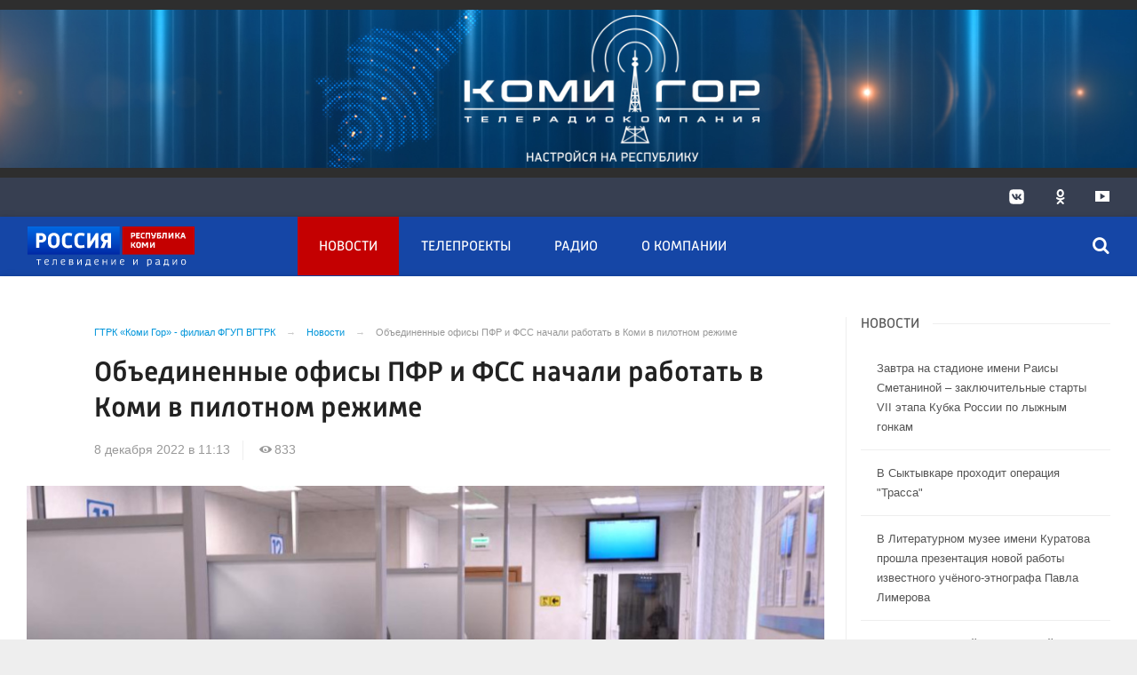

--- FILE ---
content_type: text/html; charset=UTF-8
request_url: https://komigor.com/news/2022/12/08/obuedinennye-ofisy-pfr-i-fss-nachali-rabotat-v-komi-v-pilotnom-rezhime/
body_size: 26072
content:

<!DOCTYPE html>
<html class="no-js" lang="ru-RU" dir="ltr">
    <head>
        <meta charset="UTF-8">
        <meta http-equiv="X-UA-Compatible" content="IE=edge">
        <meta name="viewport" content="width=device-width, initial-scale=1.0">
		<meta http-equiv="x-dns-prefetch-control" content="on">
		<meta name="robots" content="index, follow, max-image-preview:large">
		<meta name="google-site-verification" content="TOIxgXVf3etF5sSEdFS-2ZaLT34apBixULjC_lB24Vk" />
		<meta name="wmail-verification" content="e5b1b1d030f8bb1b9bf2440cbbc2bc57" />
		<title>Объединенные офисы ПФР и ФСС начали работать в Коми в пилотном режиме – ГТРК «Коми Гор»</title>
		<link rel="dns-prefetch" href="https://youtube.com/">
		<link rel="dns-prefetch" href="https://vk.com/">
		<link rel="dns-prefetch" href="https://ok.ru/">
		<link rel="dns-prefetch" href="https://graph.facebook.com/">
		<link rel="dns-prefetch" href="https://connect.ok.ru/">
		<link rel="preconnect" href="https://youtube.com/" crossorigin>
		<link rel="preconnect" href="https://vk.com/" crossorigin>
		<link rel="preconnect" href="https://graph.facebook.com/" crossorigin>
		<link rel="preconnect" href="https://connect.ok.ru/" crossorigin>
		<link href="/js/priority-nav.min.js" rel="preload" as="script">
		<link rel="preload" href="/fonts/Russia-Medium.woff" as="font" type="font/woff" crossorigin="anonymous">
		<link rel="preload" href="/fonts/Russia.woff" as="font" type="font/woff" crossorigin="anonymous">
		<link rel="preload" href="/fonts/Merriweather.woff2" as="font" type="font/woff" crossorigin="anonymous">
		<link rel="preload" href="/fonts/Merriweather-Italic.woff2" as="font" type="font/woff" crossorigin="anonymous">
		<link rel="preload" href="/fonts/Russia-Light.woff" as="font" type="font/woff" crossorigin="anonymous">
		<link rel="preload" href="/fonts/icos.woff2?18417597" as="font" type="font/woff" crossorigin="anonymous">
		
		<link rel="alternate" type="application/rss+xml" title="RSS" href="/rss/" />
		
		
		<link rel="icon" type="image/png" href="/favicon-16x16.png">
        <link rel="apple-touch-icon" sizes="180x180" href="/apple-touch-icon.png">
        <link rel="icon" type="image/png" sizes="32x32" href="/favicon-32x32.png">
        <link rel="icon" type="image/png" sizes="16x16" href="/favicon-16x16.png">
        <link rel="mask-icon" href="/safari-pinned-tab.svg" color="#5bbad5">
        <meta name="msapplication-TileColor" content="#ffffff">
        <meta name="msapplication-TileImage" content="/mstile-144x144.png">
        <meta name="theme-color" content="#1546a6">
		<link rel="manifest" href="/site.webmanifest?1769321780">
		
		<style>
		.vjs-container-intrinsic-ratio {position: relative;padding-bottom: 56.25%;height: 0}
		.fluidvids {
			width: 100%;
			max-width: 100%;
			position: relative;
		}
		.fluidvids-item {
			position: absolute;
			top: 0px;
			left: 0px;
			width: 100%;
			height: 100%;
		}
		.banner-top-fix {
			display: flex;
			align-items: center;
		}
		@media (max-width:39.9375em){
			.banner-top-fix{min-height: 70px;}
		}
		@media screen and (min-width:40em) and (max-width:63.9375em){
			.banner-top-fix{min-height: 90px;}
		}
		@media screen and (min-width:64em) and (max-width:74.9375em){
			.banner-top-fix{min-height: 140px;}
		}
		@media screen and (min-width:75em){
			.banner-top-fix{min-height: 200px;}
		}
		</style>
		
        <meta name="csrf-param" content="_csrf-frontend">
<meta name="csrf-token" content="tIG7Cgz6vXDMqivo6dXtX5TB95hNUT7DZPL6hBhUpE73uYlNRJTyAo6HGNuBsLxu_Yfa03gHDLo0gJTGNSH8OQ==">
		
		<meta property="fb:pages" content="" />
        
        <meta name="description" content="1 января 2023 года&amp;nbsp; пройдет объединение Пенсионного фонда РФ и Фонда социального страхования РФ в Социальный фонд России (СФР). Услуги обоих фондов будут оказываться в единых клиентских офисах в режиме &amp;laquo;одного окна&amp;raquo;. В Республике Коми единые офисы создаются на базе клиентских служб отделения ПФР.

Как сообщили в пресс-службе Пенсионного фонда...">
<meta name="keywords" content="">
<meta name="fb:app_id" content="449768065469871">
<meta name="mediator" content="13015">
<meta name="mediator_published_time" content="2022-12-08T11:13:40+03:00">
<meta property="og:title" content="Объединенные офисы ПФР и ФСС начали работать в Коми в пилотном режиме">
<meta property="og:site_name" content="ГТРК «Коми Гор»">
<meta property="og:url" content="https://komigor.com/news/2022/12/08/obuedinennye-ofisy-pfr-i-fss-nachali-rabotat-v-komi-v-pilotnom-rezhime/">
<meta property="og:type" content="website">
<meta property="og:locale" content="ru_RU">
<meta property="og:description" content="1 января 2023 года&amp;nbsp; пройдет объединение Пенсионного фонда РФ и Фонда социального страхования РФ в Социальный фонд России (СФР). Услуги обоих фондов будут оказываться в единых клиентских офисах в режиме &amp;laquo;одного окна&amp;raquo;. В Республике Коми единые офисы создаются на базе клиентских служб отделения ПФР.

Как сообщили в пресс-службе Пенсионного фонда...">
<meta property="og:image" content="https://komigor.com/i/e0/e04303a7d02cf30793fa4e236c65e663.jpg">
<meta property="og:image:width" content="624">
<meta property="og:image:height" content="350">
<meta property="article:published_time" content="2022-12-08T11:13:40+03:00">
<meta property="twitter:card" content="summary">
<meta property="twitter:title" content="Объединенные офисы ПФР и ФСС начали работать в Коми в пилотном режиме">
<meta property="twitter:description" content="1 января 2023 года&amp;nbsp; пройдет объединение Пенсионного фонда РФ и Фонда социального страхования РФ в Социальный фонд России (СФР). Услуги обоих фондов будут оказываться в единых клиентских офисах в режиме &amp;laquo;одного окна&amp;raquo;. В Республике Коми единые офисы создаются на базе клиентских служб отделения ПФР.

Как сообщили в пресс-службе Пенсионного фонда...">
<meta property="twitter:url" content="https://komigor.com/news/2022/12/08/obuedinennye-ofisy-pfr-i-fss-nachali-rabotat-v-komi-v-pilotnom-rezhime/">
<meta property="twitter:image" content="https://komigor.com/i/e0/e04303a7d02cf30793fa4e236c65e663.jpg">
<link href="https://komigor.com/news/2022/12/08/obuedinennye-ofisy-pfr-i-fss-nachali-rabotat-v-komi-v-pilotnom-rezhime/" rel="canonical">
<link href="https://komigor.com/amp/2022/12/08/obuedinennye-ofisy-pfr-i-fss-nachali-rabotat-v-komi-v-pilotnom-rezhime/" rel="amphtml">
<link href="/_compiled/346d166fb17e5b87d1ab034157b736a9.css?t=1209057" rel="stylesheet">
<script src="/_compiled/91445fe3a17f6d7477351b1d6531c980_1.js?v=1623996190" async></script>		<script type="application/ld+json">
{
    "@context": "https://schema.org",
    "@type": "NewsArticle",
    "mainEntityOfPage": {
        "@type": "WebPage",
        "@id": "https://komigor.com/news/2022/12/08/obuedinennye-ofisy-pfr-i-fss-nachali-rabotat-v-komi-v-pilotnom-rezhime/"
    },
    "headline": "Объединенные офисы ПФР и ФСС начали работать в Коми в пилотном режиме",
    "datePublished": "2022-12-08T11:13:40+03:00",
    "dateModified": "2022-12-08T11:13:40+03:00",
    "publisher": {
        "@type": "Organization",
        "name": "ГТРК «Коми Гор» - филиал ФГУП ВГТРК",
        "logo": {
            "@type": "ImageObject",
            "url": "https://komigor.com/img/logo-hor-new-2.png",
            "width": 535,
            "height": 60
        }
    },
    "author": {
        "@type": "Organization",
        "name": "ГТРК «Коми Гор» - филиал ФГУП ВГТРК"
    },
    "description": ""
}
</script>
        <!--[if IE 7]>
            <link rel="stylesheet" href="/css/icos-ie7.css">
        <![endif]-->
		
		
	<!-- Yandex.RTB -->
	<script>window.yaContextCb=window.yaContextCb||[]</script>
	<script src="https://yandex.ru/ads/system/context.js" async></script>


    </head>
    <body class="adv-off" >
        		
				
                <!-- wrapper START -->
        <div class="wrapper" data-sticky-container>
            <!-- container START -->
            <div class="container">
			
								
                				
                <!-- adv-top-row START -->
                <div class="row basic-row adv__top-row text-center">
                    <div class="adv__fullwidth">
                        <div class="adv__fullwidth-content text-center banner-top-fix">
                            
<div class="adv mx-auto col-md-12">
		
		<div id="banner-10" class="bnrvg banner-common">
			<img class="" src="https://komigor.com/media/banners/2026/01/zOptmfIpLPj1Bs6nLWgOJIm_zw-u73CD.jpg" alt="">					</div>
	</div>                        </div>
                    </div>
                </div>
                <!-- adv-top-row END -->
				
				
                <!-- header START -->
                <header>					
                    <!-- bar-specials START -->
                    <div class="row basic-row bar-weather-date bg-blue-4 shadow" id="sp-projects">
						<div class="large-6 medium-8 large-offset-3 small-12 columns no-mar-left hide-for-small-only" id="sp-projects">
								<div class="show-for-large">
									<div class="b-weather float-left"></div>
									<div class="b-currency float-left margin-right-2"></div>
								</div>
														</div>
						<!-- special projects END -->
                        <!-- social icons START -->
                        <div class="large-3 medium-4 columns hide-for-small-only padding-right-0">
                            <ul class="menu menu-social float-right margin-right-0">
                                <li class="relative nav-item sl-vk">
                                    <a class="nav-link external" href="https://vk.com/vesti11"><i class="ico-vk"></i></a>
                                </li>
                                <li class="relative nav-item sl-ok">
                                    <a class="nav-link external" href="https://www.ok.ru/komigor11"><i class="ico-odnoklassniki-1"></i></a>
                                </li>
																<li class="relative nav-item sl-yt">
                                    <a class="nav-link external" href="https://www.youtube.com/channel/UC8k2Vjjdm1eT2vGczkkCfbw"><i class="ico-youtube-1"></i></a>
                                </li>
                                <li class="relative nav-item sl-rss social-hide">
                                    <a class="nav-link external" href="/rss/"><i class="ico-rss-1"></i></a>
                                </li>
                                                           </ul>
                        </div>
                        <!-- social icons END -->
                    </div>
                    <!-- bar-specials END -->
                    <!-- logo and main menu START -->
                    <div class="row basic-row nav-row bg-blue-3 shadow set-d">
						<div class="row"  data-sticky-container>
						<div class="st-header" data-sticky data-sticky-on="small" data-check-every="0" data-options="marginTop:0;" data-top-anchor="set-menu">
							<!-- menu START -->
							<div class="columns large-7 medium-7 small-1 large-push-3 medium-push-4 small-push-12 margin-v2-left margin-right-0 padding-left-0 padding-right-0">
																
								<nav class="menu-main">
									<div class="toggle-nav">
										<span></span>
										<span></span>
										<span></span>
									</div>
									
									<div class="nav-mobile wrapper resize-drag topnav-wrapper">
									<ul class="menu top-menu nav-fill float-left sub"><li class="is-dropdown active"><a href="/news/" class="nav-link" data-title="Новости">Новости</a></li>
<li class=""><a href="/tv/" class="nav-link" data-title="Телепроекты">Телепроекты</a></li>
<li class=""><a href="/radio/" class="nav-link" data-title="Радио">Радио</a></li>
<li class=""><a href="/o-kompanii/" class="nav-link" data-title="О компании">О компании</a></li>
<li class="mobile-hl">Рубрики</li>
<li class="show-for-small-only"><a href="/rubrics/politics/" class="nav-link" data-title="Политика">Политика</a></li>
<li class="show-for-small-only"><a href="/rubrics/society/" class="nav-link" data-title="Общество">Общество</a></li>
<li class="show-for-small-only"><a href="/rubrics/accidents/" class="nav-link" data-title="Происшествия">Происшествия</a></li>
<li class="show-for-small-only"><a href="/rubrics/culture/" class="nav-link" data-title="Культура">Культура</a></li>
<li class="show-for-small-only"><a href="/rubrics/sports/" class="nav-link" data-title="Спорт">Спорт</a></li>
<li class="show-for-small-only"><a href="/rubrics/districts/" class="nav-link" data-title="Районы">Районы</a></li>
<li class="show-for-small-only"><a href="/rubrics/transport/" class="nav-link" data-title="Транспорт">Транспорт</a></li>
<li class="show-for-small-only"><a href="/rubrics/education/" class="nav-link" data-title="Образование">Образование</a></li>
<li class="show-for-small-only"><a href="/rubrics/health/" class="nav-link" data-title="Здравоохранение">Здравоохранение</a></li>
<li class="mobile-hl">Мы в соцсетях</li>
<li class="show-for-small-only mobile-soc sl-vk"><a href="https://vk.com/vesti11" class="nav-link"><i class="ico-vk"></i> ВКонтакте</a></li>
<li class="show-for-small-only mobile-soc sl-ok"><a href="https://www.ok.ru/komigor11" class="nav-link"><i class="ico-odnoklassniki-1"></i> Одноклассники</a></li>
<li class="show-for-small-only mobile-soc sl-yt"><a href="https://www.youtube.com/channel/UC8k2Vjjdm1eT2vGczkkCfbw" class="nav-link"><i class="ico-youtube-1"></i> Youtube</a></li>
<li class="show-for-small-only mobile-soc mar-top-2 sl-rss"><a href="/rss/" class="nav-link"><i class="ico-rss-1"></i> RSS</a></li></ul>									</div>
									
								</nav>								
							</div>
                            <!-- menu END -->
							
							
							<!-- logo START -->
                            <div class="columns small-9 medium-4 large-3 large-pull-7 medium-pull-7">
                                <div class="top-logo">
                                    <div class="logo-block relative">
																				                                        <a href="/">
                                            <span>ГТРК «Коми Гор» - филиал ФГУП ВГТРК</span>                                        </a>
                                    </div>
                                </div>
                            </div>
                            <!-- logo END -->
							
							<!-- subscribe and search START -->
                            <!--<div class="columns small-1 large-3 medium-1 no-mar-right relative">-->
							<div class="columns small-1 large-1 medium-1 margin-v2-right relative">
                                								                                <div class="menu-search relative">
                                    <form id="searchbox" class="searchbox float-right" method="get" action="/search/results/">
                                        <input type="search" placeholder="Введите слово для поиска..." name="keywords" class="searchbox-input" onkeyup="buttonUp();" required>
                                        <input type="submit" class="searchbox-submit" value="&#59485;">
                                        <button class="close-button searchbox-close" aria-label="Close alert" type="button">
                                            <span aria-hidden="true">&times;</span>
                                        </button>
                                        <span class="searchbox-icon"><i class="ico ico-search"></i></span>
                                    </form>
                                </div>
                            </div>
                            <!-- subscribe and search END -->
							


                            
                            
                        </div>
												</div>
                    </div>
					
					                </header>
                <!-- header END -->                <!-- main block START -->
                <div class="row basic-row bg-white shadow hide-with-menu">
                    <div class="columns large-12 small-12 content-default bg-white">
												
                        <!-- section-news-full START -->
                        <section class="top-news section-news-full row row-articles">
                        
<!-- news-full START -->
<article class="columns large-9 medium-12 small-12 news-full margin-top-1 padding-v1-right border-right eqh medium-border-0 small-border-0">
	<div class="adv__horizontal adv_fullpage text-center">               
			</div>
	<ul class="breadcrumbs columns large-10 large-offset-1 medium-11 medium-offset-1 small-12 hide-for-small-only" itemscope itemtype="http://schema.org/BreadcrumbList"><li itemprop='itemListElement' itemscope itemtype='http://schema.org/ListItem'><a href="https://komigor.com/" itemprop="item"><span itemprop='name'>ГТРК «Коми Гор» - филиал ФГУП ВГТРК</span></a><meta itemprop='position' content='1' /></li><li itemprop='itemListElement' itemscope itemtype='http://schema.org/ListItem'><a href="https://komigor.com/news/" itemprop="item"><span itemprop='name'>Новости</span></a><meta itemprop='position' content='2' /></li><li class="active">Объединенные офисы ПФР и ФСС начали работать в Коми в пилотном режиме</li>
</ul>    	
	
    <div class="clearfix"></div>
	

    <div class="large-10 large-offset-1 medium-11 medium-offset-1 small-12 columns news-headline">
		
				
				
        <h1 class="news-title">Объединенные офисы ПФР и ФСС начали работать в Коми в пилотном режиме</h1>
		    </div>

    <div class="clearfix"></div>

    <div class="large-11 large-offset-1 medium-11 medium-offset-1 columns meta-info">
        
                        <span class="meta-date"><!--<i class="ico ico-clock"></i> --><time>8 декабря 2022 в 11:13</time></span>
        <span class="meta-views"><i class="ico ico-eye-1"></i> 833</span>
        
    </div>

    <div class="clearfix"></div>

    <div class="large-12 columns padding-0">
        <div class="news-figure padding-top-1 padding-bottom-2">
                            <div class="large-12 medium-12 small-12 columns news-picture padding-0">
                
<img class="img-responsive lazyload" src="/i/e7/e72d3b0c8670b434b959345e48e696ef.jpg" srcset="/i/61/6162ad62f557430ce57defe670c27f25.jpg 640w,/i/70/70188e7a0b072a0ffe8beca47d516b67.jpg 1200w" width="880" height="495" alt="Объединенные офисы ПФР и ФСС начали работать в Коми в пилотном режиме" loading="lazy">                </div>
                
			            <div class="large-12 medium-12 small-12 columns news-info">
                                                            </div>
			            <div class="clearfix"></div>
        </div>




        <div class="clearfix" id="set-menu"></div>



        <div class="large-1 medium-1 small-12 columns share-container">
			<div class="news-share margin-left-0 margin-right-0 margin-bottom-2 padding-right-0">
				<style>
.news-share .is-stuck{margin-top: 3.5em!important;}
</style>
            <ul class="sticky social-share margin-left-0" data-sticky-on="small" data-sticky data-top-anchor="news-text:top" data-btm-anchor="news-text:bottom">
                <!--<li class="all-share hide-for-small-only">
                    <a href="#">-->
                        <span class="share-count-cm" data-count="" data-social="cm"></span>
                    <!--</a>
                </li>-->
				
				<li class="vk-share">
                    <a href="javascript:sharePopup('http://vk.com/share.php?url=https://komigor.com/news/2022/12/08/obuedinennye-ofisy-pfr-i-fss-nachali-rabotat-v-komi-v-pilotnom-rezhime/&amp;title=Объединенные офисы ПФР и ФСС начали работать в Коми в пилотном режиме&amp;description=Объединенные офисы ПФР и ФСС начали работать в Коми в пилотном режиме&amp;image=https://komigor.com/i/e0/e04303a7d02cf30793fa4e236c65e663.jpg')">
                        <i class="ico ico-vk"></i>
                        <span class="share-count" data-count="" data-social="vk"></span>
                    </a>
                </li>
				                <li class="ok-share">
                    <a href="javascript:sharePopup('https://connect.ok.ru/dk?st.cmd=WidgetSharePreview&amp;st.shareUrl=https://komigor.com/news/2022/12/08/obuedinennye-ofisy-pfr-i-fss-nachali-rabotat-v-komi-v-pilotnom-rezhime/&amp;title=Объединенные офисы ПФР и ФСС начали работать в Коми в пилотном режиме')">
                        <i class="ico ico-odnoklassniki-1"></i>
                        <span class="share-count" data-count="" data-social="ok"></span>
                    </a>
                </li>
				<li class="tg-share">
                    <a href="javascript:sharePopup('https://t.me/share/url?url=https://komigor.com/news/2022/12/08/obuedinennye-ofisy-pfr-i-fss-nachali-rabotat-v-komi-v-pilotnom-rezhime/');">
						<i class="ico ico-telegram"></i>
					</a>
                </li>
                <li class="tw-share">
                    <a href="javascript:sharePopup('https://twitter.com/share?text=Объединенные офисы ПФР и ФСС начали работать в Коми в пилотном режиме&url=https://komigor.com/news/2022/12/08/obuedinennye-ofisy-pfr-i-fss-nachali-rabotat-v-komi-v-pilotnom-rezhime/')" class="">
						<i class="ico ico-twitter-1"></i>
					</a>
					<!--<span class="share-count" data-count="0" data-social="tw">22</span>-->
                </li>
                            </ul>			</div>
        </div>

        <div class="large-9 large-offset-1 medium-10 medium-offset-1 small-12 columns news-text js-mediator-article" id="news-text">
							<div class="lead">
							</div>
							<div class="">
            <p>1 января 2023 года&nbsp; пройдет объединение Пенсионного фонда РФ и Фонда социального страхования РФ в Социальный фонд России (СФР). Услуги обоих фондов будут оказываться в единых клиентских офисах в режиме &laquo;одного окна&raquo;. В Республике Коми единые офисы создаются на базе клиентских служб отделения ПФР.</p>

<p cke-list-id="0" cke-list-level="1">Как сообщили в пресс-службе Пенсионного фонда по Коми, первые такие офисы начали работать в пилотном режиме.&nbsp; Так,&nbsp; в Сосногорске, Инте и Печоре услуги&nbsp; ФСС можно получить&nbsp; в клиентской службе ПФР уже сегодня. До конца декабря единые офисы будут созданы во всех муниципалитетах Коми. Адреса офисов можно уточнить на региональной странице сайта ПФР <a href="https://pfr.gov.ru/branches/komi/info/~0/7839">https://pfr.gov.ru/branches/komi/info/~0/7839</a></p>

<p>Напомним, объединение Пенсионного фонда и Фонда социального страхования упростит гражданам получение мер социальной поддержки &ndash; все федеральные выплаты можно будет получать в режиме &laquo;одного окна&raquo;. Объединение предусматривает полную преемственность всех выплат, услуг и обязательств, которые сегодня есть в компетенции двух фондов. Это значит, что все услуги или сведения, которые сейчас предоставляют ПФР и ФСС, с нового года после объединения структур можно будет получить в прежнем порядке.</p>

<p>В то же время объединение фондов снизит административную нагрузку на бизнес и расширит количество категорий россиян, обеспеченных государственным социальным страхованием. Количество электронных сервисов для граждан будет увеличено, семьи с детьми и беременные женщины начнут получать единое пособие, прием отчетности от страхователей будет проводиться по новой форме.</p>
				</div>
                    </div>
		
		<div class="clearfix"></div>


        <div class="large-9 large-offset-2 medium-9 medium-offset-2 small-12 columns news-meta-bottom border-top border-bottom">
						<div class="news-mb-block padding-top-1">
				<ul class="meta-section menu columns large-12 medium-12 small-12">
					<li><a href="https://komigor.com/rubrics/society/">Общество</a></li>				</ul>
			</div>
						            

                


        </div>


        <div class="clearfix"></div>
		
				
		<div class="clearfix"></div>

		<div class="large-12 columns adv__horizontal adv__horizontal_wbp_wbm adv__horizontal_wimt adv__withbordertop adv__horizontal_label padding-right-2 adv-news-bottom">
				<div class="adv mx-auto col-md-12">
					
<div class="adv mx-auto col-md-12">
			<!-- Yandex.RTB R-A-1297812-5 -->
<div id="yandex_rtb_R-A-1297812-5"></div>
<script>window.yaContextCb.push(()=>{
  Ya.Context.AdvManager.render({
    renderTo: 'yandex_rtb_R-A-1297812-5',
    blockId: 'R-A-1297812-5'
  })
})</script>	</div>				</div>
		</div>
		

        <div class="large-12 medium-12 small-12 columns padding-left-0 padding-right-2 news-similar">
			
        </div>

        <div class="clearfix"></div>

                
        <div class="second-news row large-12 medium-12 small-12 padding-right-2 columns other-news">
            <h3 class="block-title block-title-lite">Читайте также</h3>
			<div class="row small-up-1 medium-up-2 large-up-3">
	<div class="column column-block">
		<div class="card card-standard">
			<a href="https://komigor.com/news/2026/01/24/zavtra-na-stadione-imeni-raisy-smetaninoj--zaklyuchitelnye-starty-vii-etapa-kubka-rossii-po-lyzhnym-gonkam/">
			
<img class="img-fluid lazyload hide-for-small-only" src="/i/30/3067e8e018361e903b68d919c89ce4e0.jpg" srcset="/i/3f/3f02f2d13bdaf75727f3a338b9b5454e.jpg 640w,/i/1e/1e6c978a040733b5aaa9b95e65e7a53a.jpg 1200w" alt="Завтра на стадионе имени Раисы Сметаниной – заключительные старты VII этапа Кубка России по лыжным гонкам" loading="lazy">				<div class="card-section news-title">
									<h4 class="headline">Завтра на стадионе имени Раисы Сметаниной – заключительные старты VII этапа Кубка России по лыжным гонкам</h4>
				</div>
			</a>
		</div>
		</div>
					<div class="column column-block">
		<div class="card card-standard">
			<a href="https://komigor.com/news/2026/01/24/v-syktyvkare-prohodit-operaciya-trassa/">
			
<img class="img-fluid lazyload hide-for-small-only" src="/i/a4/a4a9bf885c60f28e68ecb30695aba78c.jpg" srcset="/i/ff/ffc5f6dabb15afd5432baa81665cd6e1.jpg 640w,/i/e2/e28b799912f081b9f860ee67040b4378.jpg 1200w" alt="В Сыктывкаре проходит операция &quot;Трасса&quot;" loading="lazy">				<div class="card-section news-title">
									<h4 class="headline">В Сыктывкаре проходит операция "Трасса"</h4>
				</div>
			</a>
		</div>
		</div>
					<div class="column column-block">
		<div class="card card-standard">
			<a href="https://komigor.com/news/2026/01/24/v-literaturnom-muzee-imeni-kuratova-proshla-prezentaciya-novoj-raboty-izvestnogo-uchyonogo-etnografa-pavla-limerova/">
			
<img class="img-fluid lazyload hide-for-small-only" src="/i/57/57ae27a03ef9d8314ffd969bf305921a.jpg" srcset="/i/4c/4c4c162c6508b0bbe2f7054cf6c74606.jpg 640w,/i/39/395aa1d106c36aafe14d1f4927fd206e.jpg 1200w" alt="В Литературном музее имени Куратова прошла презентация новой работы известного учёного-этнографа Павла Лимерова" loading="lazy">				<div class="card-section news-title">
									<h4 class="headline">В Литературном музее имени Куратова прошла презентация новой работы известного учёного-этнографа Павла Лимерова</h4>
				</div>
			</a>
		</div>
		</div>
					<div class="column column-block">
		<div class="card card-standard">
			<a href="https://komigor.com/news/2026/01/24/v-hudozhestvennoj-galeree-pejzazhi-severa-otkrylas-personalnaya-vystavka-aleksandra-vyborova/">
			
<img class="img-fluid lazyload hide-for-small-only" src="/i/73/733b90dcb5ca180765f1c3c0dbf2cad6.jpg" srcset="/i/90/90032f7d4c0a0aab4ea8c8d0a100b712.jpg 640w,/i/fb/fb200eb271bbb367a1d763fcd6a74e09.jpg 1200w" alt="В художественной галерее «Пейзажи севера» открылась персональная выставка Александра Выборова" loading="lazy">				<div class="card-section news-title">
									<h4 class="headline">В художественной галерее «Пейзажи севера» открылась персональная выставка Александра Выборова</h4>
				</div>
			</a>
		</div>
		</div>
					<div class="column column-block">
		<div class="card card-standard">
			<a href="https://komigor.com/news/2026/01/24/cheburashka-prodolzhaet-pokoryat-serdca-zritelej/">
			
<img class="img-fluid lazyload hide-for-small-only" src="/i/2a/2a9612eb46ba43c3b310084a1f4986b9.jpg" srcset="/i/2a/2a191cf7e24b495136716846dd9bf5f3.jpg 640w,/i/f1/f167c6acd5d9c520ef7fc0cb174ec185.jpg 1200w" alt="Чебурашка продолжает покорять сердца зрителей" loading="lazy">				<div class="card-section news-title">
									<h4 class="headline">Чебурашка продолжает покорять сердца зрителей</h4>
				</div>
			</a>
		</div>
		</div>
					<div class="column column-block">
		<div class="card card-standard">
			<a href="https://komigor.com/news/2026/01/24/milliony-rossijskih-studentov-zavtra-otmechayut-den-rossijskogo-studenchestva/">
			
<img class="img-fluid lazyload hide-for-small-only" src="/i/0a/0adcf28bd690a60a09db230d35d29f27.jpg" srcset="/i/d7/d7542b086fc629af1c344e21a8a85552.jpg 640w,/i/18/18178bb500415e3762f62c0bba19e9f4.jpg 1200w" alt="Миллионы российских студентов завтра отмечают День российского студенчества" loading="lazy">				<div class="card-section news-title">
									<h4 class="headline">Миллионы российских студентов завтра отмечают День российского студенчества</h4>
				</div>
			</a>
		</div>
		</div>
						
</div>			        </div>
		
		


    </div>




</article><!-- news-full END -->


	<aside class="large-3 medium-12 small-12 columns padding-left-0 basic-right">
				<div class="padding-left-1">
		<div id="mobile-unset-menu"></div>
		<div id="set-menu"></div>
		
				
        <!-- news-main-column - last news START -->
        <div class="news-main-column margin-top-1 margin-bottom-2 hide-for-small-only">
            <div id="news-start-right"></div>
            <h3 class="block-title block-title-lite text-left margin-bottom-1">Новости</h3>
									
	<a href="https://komigor.com/news/2026/01/24/zavtra-na-stadione-imeni-raisy-smetaninoj--zaklyuchitelnye-starty-vii-etapa-kubka-rossii-po-lyzhnym-gonkam/" class="">
        <div class="media-object">
			<div class="media-object-section middle show-for-large">
							<div class="thumbnail videoPoster">
				
<img class="img-fluid" src="/i/05/050cb5bae3714d8c7a06b503ab7ccf95.jpg" width="70" height="70" alt="Завтра на стадионе имени Раисы Сметаниной – заключительные старты VII этапа Кубка России по лыжным гонкам" loading="lazy">				</div>
				            </div>
            <div class="media-object-section news-title">
			                <h4 class="headline">Завтра на стадионе имени Раисы Сметаниной – заключительные старты VII этапа Кубка России по лыжным гонкам</h4>
            </div>
		</div>
    </a>
	<a href="https://komigor.com/news/2026/01/24/v-syktyvkare-prohodit-operaciya-trassa/" class="">
        <div class="media-object">
			<div class="media-object-section middle show-for-large">
							<div class="thumbnail videoPoster">
				
<img class="img-fluid" src="/i/f0/f0b564f78c05976956bd4aa0dae6e76a.jpg" width="70" height="70" alt="В Сыктывкаре проходит операция &quot;Трасса&quot;" loading="lazy">				</div>
				            </div>
            <div class="media-object-section news-title">
			                <h4 class="headline">В Сыктывкаре проходит операция "Трасса"</h4>
            </div>
		</div>
    </a>
	<a href="https://komigor.com/news/2026/01/24/v-literaturnom-muzee-imeni-kuratova-proshla-prezentaciya-novoj-raboty-izvestnogo-uchyonogo-etnografa-pavla-limerova/" class="small-last-item">
        <div class="media-object">
			<div class="media-object-section middle show-for-large">
							<div class="thumbnail videoPoster">
				
<img class="img-fluid" src="/i/7a/7a999d1440551a94c179ec52a839d245.jpg" width="70" height="70" alt="В Литературном музее имени Куратова прошла презентация новой работы известного учёного-этнографа Павла Лимерова" loading="lazy">				</div>
				            </div>
            <div class="media-object-section news-title">
			                <h4 class="headline">В Литературном музее имени Куратова прошла презентация новой работы известного учёного-этнографа Павла Лимерова</h4>
            </div>
		</div>
    </a>
	<a href="https://komigor.com/news/2026/01/24/v-hudozhestvennoj-galeree-pejzazhi-severa-otkrylas-personalnaya-vystavka-aleksandra-vyborova/" class="hide-for-small-only">
        <div class="media-object">
			<div class="media-object-section middle show-for-large">
							<div class="thumbnail videoPoster">
				
<img class="img-fluid" src="/i/ac/acf64490b75c13d6cb6bd01bbcf65fe8.jpg" width="70" height="70" alt="В художественной галерее «Пейзажи севера» открылась персональная выставка Александра Выборова" loading="lazy">				</div>
				            </div>
            <div class="media-object-section news-title">
			                <h4 class="headline">В художественной галерее «Пейзажи севера» открылась персональная выставка Александра Выборова</h4>
            </div>
		</div>
    </a>
	<a href="https://komigor.com/news/2026/01/24/cheburashka-prodolzhaet-pokoryat-serdca-zritelej/" class="hide-for-small-only">
        <div class="media-object">
			<div class="media-object-section middle show-for-large">
							<div class="thumbnail videoPoster">
				
<img class="img-fluid" src="/i/a0/a07b9fa749cdf05b23e01c55e21aadc2.jpg" width="70" height="70" alt="Чебурашка продолжает покорять сердца зрителей" loading="lazy">				</div>
				            </div>
            <div class="media-object-section news-title">
			                <h4 class="headline">Чебурашка продолжает покорять сердца зрителей</h4>
            </div>
		</div>
    </a>
        </div>
        <!-- news-main-column - last news  END -->


        <div id="adv-start-right"></div>
		
		<div class="margin-bottom-2"> 
			<div class="adv adv__withbordertop adv__horizontal_label text-center padding-bottom-1">
							</div>
			<div class="adv adv__newscolumn adv__top size-or">
							</div>
		</div>
		
        <!-- news-list-column - popular news START -->
        <div class="news-list-column hide-for-small-only">
			<h4 class="block-title block-title-lite text-left nlc-title hide-for-small-only">Популярное</h4>
									
	<a href="https://komigor.com/news/2026/01/24/igor-rudenya-vstretilsya-s-sestrami-zheleznovymi/" class="">
        <div class="media-object">
			<div class="media-object-section middle show-for-large">
							<div class="thumbnail videoPoster">
				
<img class="img-fluid" src="/i/15/1562f6f6c98af7a3ffa672983c7986c7.jpg" width="70" height="70" alt="Игорь Руденя встретился с сестрами Железновыми" loading="lazy">				</div>
				            </div>
            <div class="media-object-section news-title">
			                <h4 class="headline">Игорь Руденя встретился с сестрами Железновыми</h4>
            </div>
		</div>
    </a>
	<a href="https://komigor.com/news/2026/01/24/v-syktyvdinskom-rajone-prohodit-vii-etap-kubka-rossii-po-lyzhnym-gonkam/" class="">
        <div class="media-object">
			<div class="media-object-section middle show-for-large">
							<div class="thumbnail videoPoster">
				
<img class="img-fluid" src="/i/b5/b57bb8883d78f6e4a68f39440561de54.jpg" width="70" height="70" alt="В Сыктывдинском районе проходит VII этап Кубка России по лыжным гонкам" loading="lazy">				</div>
				            </div>
            <div class="media-object-section news-title">
			                <h4 class="headline">В Сыктывдинском районе проходит VII этап Кубка России по лыжным гонкам</h4>
            </div>
		</div>
    </a>
	<a href="https://komigor.com/news/2026/01/24/deputaty-troicko-pechorskogo-rajona-izbrali-efima-gribova-na-dolzhnost-glavy-administracii-municipaliteta/" class="small-last-item">
        <div class="media-object">
			<div class="media-object-section middle show-for-large">
							<div class="thumbnail videoPoster">
				
<img class="img-fluid" src="/i/0c/0c699d746fcc404d08099b6b8aefb9cc.jpg" width="70" height="70" alt="Депутаты Троицко-Печорского района избрали Ефима Грибова на должность главы администрации муниципалитета" loading="lazy">				</div>
				            </div>
            <div class="media-object-section news-title">
			                <h4 class="headline">Депутаты Троицко-Печорского района избрали Ефима Грибова на должность главы администрации муниципалитета</h4>
            </div>
		</div>
    </a>
	<a href="https://komigor.com/news/2026/01/24/milliony-rossijskih-studentov-zavtra-otmechayut-den-rossijskogo-studenchestva/" class="hide-for-small-only">
        <div class="media-object">
			<div class="media-object-section middle show-for-large">
							<div class="thumbnail videoPoster">
				
<img class="img-fluid" src="/i/f5/f5acdf2703abd510727ff38d1e6de8cc.jpg" width="70" height="70" alt="Миллионы российских студентов завтра отмечают День российского студенчества" loading="lazy">				</div>
				            </div>
            <div class="media-object-section news-title">
			                <h4 class="headline">Миллионы российских студентов завтра отмечают День российского студенчества</h4>
            </div>
		</div>
    </a>
	<a href="https://komigor.com/news/2026/01/24/cheburashka-prodolzhaet-pokoryat-serdca-zritelej/" class="hide-for-small-only">
        <div class="media-object">
			<div class="media-object-section middle show-for-large">
							<div class="thumbnail videoPoster">
				
<img class="img-fluid" src="/i/a0/a07b9fa749cdf05b23e01c55e21aadc2.jpg" width="70" height="70" alt="Чебурашка продолжает покорять сердца зрителей" loading="lazy">				</div>
				            </div>
            <div class="media-object-section news-title">
			                <h4 class="headline">Чебурашка продолжает покорять сердца зрителей</h4>
            </div>
		</div>
    </a>
        </div>
        <!-- news-list-column - popular news END -->
		
		<div class="adv adv__newscolumn adv__withbordertop">
					</div>
		<div class="clearfix"></div>
		
		</div>
    </aside>



                        </section>
                        <!-- section-news-full END -->
						
						<div class="clearfix"></div>
						
						


<div class="row basic-row bg-white margin-top-2 padding-top-1 small-margin-top-0 hide-for-small-only">						
	<section class="fifth-news news-horizontal small-up-1 medium-up-2 large-up-4">
	
	<div class="slider-rubrics slider-big slider-bottom">
		<!-- TV slider START -->
		<div class="glide slider" id="slider-rubrics">
			<div class="glide__track" data-glide-el="track">
				<ul class="glide__slides">
				
				
		<div class="column column-block border-right glide__slide card">
			<h4 class="block-title block-title-lite text-left nmc-title"><a href="https://komigor.com/rubrics/society/">Общество</a></h4>
			
	<div class="">
		<div class="card card-standard 1">
			<a href="https://komigor.com/news/2024/07/30/dvojnyashki-i-ne-tolko-komi-popolnilas-pochti-na-tri-tysyachi-zhitelej/">
			
<img class="img-fluid lazyload hide-for-small-only" src="/i/b3/b31d484c2e3ebc764c441aeae0e1bb22.jpg" srcset="/i/2c/2ccc771391d7906c15604a6293b7758a.jpg 640w,/i/ba/baf30da0a1d92dab3e8b689448deff19.jpg 1200w" alt="Двойняшки и не только: Коми пополнилась почти на три тысячи жителей" loading="lazy">				<div class="card-section news-title">
									<h4 class="headline">Двойняшки и не только: Коми пополнилась почти на три тысячи жителей</h4>
				</div>
			</a>
		</div>
							
								<a href="https://komigor.com/news/2024/07/30/v-syktyvkare-startovala-priemka-detskih-sadov-k-novomu-uchebnomu-godu/">
				<div class="media-object media-simple 2">
					<div class="media-object-section large-6 medium-6 show-for-large">
												<div class="thumbnail">
							
<img class="img-fluid lazyload" src="/i/a6/a6e6510e4fc83192ffefcce8e77b1a83.jpg" srcset="/i/08/080a282a06162386071866a501d7afce.jpg 640w,/i/fe/fed751d9bb00613c593c34469230ef9e.jpg 1200w" alt="В Сыктывкаре стартовала приемка детских садов к новому учебному году" loading="lazy">						</div>
											</div>
					<div class="media-object-section large-8 medium-6 small-6 news-title">
											<h4 class="headline">В Сыктывкаре стартовала приемка детских садов к новому учебному году</h4>
					</div>
				</div>
			</a>

									<a href="https://komigor.com/news/2024/07/30/gosduma-prinyala-zakon-o-poryadke-vozvrata-voditelskih-prav-uchastnikam-svo/">
				<div class="media-object media-simple 3">
					<div class="media-object-section large-6 medium-6 show-for-large">
												<div class="thumbnail">
							
<img class="img-fluid lazyload" src="/i/38/38bd6523ca20c34f72d37e4ba30a2e53.jpg" srcset="/i/32/3228efb8e9169c0fb3e1e3f8bdd14680.jpg 640w,/i/7e/7ee65fd31c49fa6286ed480bcba40018.jpg 1200w" alt="Госдума приняла закон о порядке возврата водительских прав бойцам СВО" loading="lazy">						</div>
											</div>
					<div class="media-object-section large-8 medium-6 small-6 news-title">
											<h4 class="headline">Госдума приняла закон о порядке возврата водительских прав бойцам СВО</h4>
					</div>
				</div>
			</a>

									<a href="https://komigor.com/news/2024/07/16/v-komi-projdet-bolshoj-prazdnik-v-narodnyh-tradiciyah-shondiban/">
				<div class="media-object media-simple 4">
					<div class="media-object-section large-6 medium-6 show-for-large">
												<div class="thumbnail">
							
<img class="img-fluid lazyload" src="/i/54/54e796ea2da8ca2048500ea6dae989f5.jpg" srcset="/i/bc/bc314e0fdde49dcdaed281e9991c8103.jpg 640w,/i/c1/c13add4e4db9e59d26716fe31c25849b.jpg 1200w" alt="В Коми пройдет большой праздник в народных традициях &quot;Шондiбан&quot;" loading="lazy">						</div>
											</div>
					<div class="media-object-section large-8 medium-6 small-6 news-title">
											<h4 class="headline">В Коми пройдет большой праздник в народных традициях "Шондiбан"</h4>
					</div>
				</div>
			</a>

								</div> 
		</div>
		<div class="column column-block border-right glide__slide card">
			<h4 class="block-title block-title-lite text-left nmc-title"><a href="https://komigor.com/rubrics/accidents/">Происшествия</a></h4>
			
	<div class="">
		<div class="card card-standard 1">
			<a href="https://komigor.com/news/2024/07/26/v-usinske-moshenniki-lishili-voditelya-vahtovika-deneg-pod-predlogom-prodleniya-dogovora-na-uslugi-svyazi/">
			
<img class="img-fluid lazyload hide-for-small-only" src="/i/11/11e958ccca8e35b50a7cd145fddc28ff.jpg" srcset="/i/f4/f436ca587009c7c095b2024ef6c243a6.jpg 640w,/i/dd/dd1ca75a47a7297f16f2bd6fdf36fa76.jpg 1200w" alt="В Усинске мошенники лишили водителя-вахтовика денег под предлогом продления договора на услуги связи" loading="lazy">				<div class="card-section news-title">
									<h4 class="headline">В Усинске мошенники лишили водителя-вахтовика денег под предлогом продления договора на услуги связи</h4>
				</div>
			</a>
		</div>
							
								<a href="https://komigor.com/news/2024/06/27/v-vorkute-otmenili-prazdnichnye-meropriyatiya-zaplanirovannye-ko-dnyu-molodezhi/">
				<div class="media-object media-simple 2">
					<div class="media-object-section large-6 medium-6 show-for-large">
												<div class="thumbnail">
							
<img class="img-fluid lazyload" src="/i/37/37d731c0293cf13d7c299bec45ae7be8.jpg" srcset="/i/bd/bde1b4da77514096cab5f330bce47eda.jpg 640w,/i/de/de7525f8aa5875aa3b2ddc6b195e7144.jpg 1200w" alt="В Воркуте отменили праздничные мероприятия, запланированные ко Дню молодежи " loading="lazy">						</div>
											</div>
					<div class="media-object-section large-8 medium-6 small-6 news-title">
											<h4 class="headline">В Воркуте отменили праздничные мероприятия, запланированные ко Дню молодежи </h4>
					</div>
				</div>
			</a>

									<a href="https://komigor.com/news/2024/06/24/po-obvineniyu-v-moshennichestve-v-syktyvkare-pered-sudom-predstanut-dvoe-kommersantov-iz-vologodskoj-oblasti/">
				<div class="media-object media-simple 3">
					<div class="media-object-section large-6 medium-6 show-for-large">
												<div class="thumbnail">
							
<img class="img-fluid lazyload" src="/i/31/31dafc2ad58bcd30381bb4426673f82a.jpg" srcset="/i/cd/cdf4af3dda6ad8f9715cab72e50cd312.jpg 640w,/i/ab/ab95c6ad1d21753c4e32a77bbb189fcf.jpg 1200w" alt="По обвинению в мошенничестве в Сыктывкаре перед судом предстанут двое коммерсантов из Вологодской области" loading="lazy">						</div>
											</div>
					<div class="media-object-section large-8 medium-6 small-6 news-title">
											<h4 class="headline">По обвинению в мошенничестве в Сыктывкаре перед судом предстанут двое коммерсантов из Вологодской области</h4>
					</div>
				</div>
			</a>

									<a href="https://komigor.com/news/2024/06/24/v-izhemskom-rajone-dvoe-mestnyh-zhitelej-predstanut-pered-sudom-po-obvineniyu-v-hisheniyah/">
				<div class="media-object media-simple 4">
					<div class="media-object-section large-6 medium-6 show-for-large">
												<div class="thumbnail">
							
<img class="img-fluid lazyload" src="/i/cb/cb3390f3599a3d6ea8e15e26646da399.jpg" srcset="/i/c6/c6dc8176c60a29ee6fff76d14df922f9.jpg 640w,/i/6a/6a05ce213719a3443ebe9b91b80c09a4.jpg 1200w" alt="В Ижемском районе двое местных жителей предстанут перед судом по обвинению в хищениях" loading="lazy">						</div>
											</div>
					<div class="media-object-section large-8 medium-6 small-6 news-title">
											<h4 class="headline">В Ижемском районе двое местных жителей предстанут перед судом по обвинению в хищениях</h4>
					</div>
				</div>
			</a>

								</div>		</div>
		
		<div class="column column-block border-right glide__slide card">
			<h4 class="block-title block-title-lite text-left nmc-title"><a href="https://komigor.com/rubrics/culture/">Культура</a></h4>
			
	<div class="">
		<div class="card card-standard 1">
			<a href="https://komigor.com/news/2024/07/16/v-komi-projdet-bolshoj-prazdnik-v-narodnyh-tradiciyah-shondiban/">
			
<img class="img-fluid lazyload hide-for-small-only" src="/i/42/42510944b08737407e6d451549a1046d.jpg" srcset="/i/33/33e0ae5524604479a34c2c977f6ed29b.jpg 640w,/i/2b/2b6f468aaf199a9b99e16ab1eb6a91e5.jpg 1200w" alt="В Коми пройдет большой праздник в народных традициях &quot;Шондiбан&quot;" loading="lazy">				<div class="card-section news-title">
									<h4 class="headline">В Коми пройдет большой праздник в народных традициях "Шондiбан"</h4>
				</div>
			</a>
		</div>
							
								<a href="https://komigor.com/news/2024/07/01/zhiteli-komi-mogut-pouchastvovat-v-mezhdunarodnom-molodezhnom-kinofestivale-my/">
				<div class="media-object media-simple 2">
					<div class="media-object-section large-6 medium-6 show-for-large">
												<div class="thumbnail">
							
<img class="img-fluid lazyload" src="/i/1b/1b5bfb5601318825355271812924eb8e.jpg" srcset="/i/22/22a1af872278923ed65c57aca4bd5aea.jpg 640w,/i/5d/5d0a6f162eea65d312711008c96058e6.jpg 1200w" alt="Жители Коми могут поучаствовать в Международном молодежном кинофестивале &quot;МЫ&quot;" loading="lazy">						</div>
											</div>
					<div class="media-object-section large-8 medium-6 small-6 news-title">
											<h4 class="headline">Жители Коми могут поучаствовать в Международном молодежном кинофестивале "МЫ"</h4>
					</div>
				</div>
			</a>

									<a href="https://komigor.com/news/2024/06/28/v-syktyvkare-projdet-festival-ulichnogo-kino/">
				<div class="media-object media-simple 3">
					<div class="media-object-section large-6 medium-6 show-for-large">
												<div class="thumbnail">
							
<img class="img-fluid lazyload" src="/i/7e/7e1600a435316ea07febdba85d6d56ac.jpg" srcset="/i/2e/2ecfc296ead8ce608555e7632d6e72f1.jpg 640w,/i/2a/2a1522ab248069b235c38a0fe6057fac.jpg 1200w" alt="В Сыктывкаре пройдет Фестиваль уличного кино" loading="lazy">						</div>
											</div>
					<div class="media-object-section large-8 medium-6 small-6 news-title">
											<h4 class="headline">В Сыктывкаре пройдет Фестиваль уличного кино</h4>
					</div>
				</div>
			</a>

									<a href="https://komigor.com/news/2024/06/26/festival-napevy-severnogo-vetra-priglashaet-k-uchastiyu-predstavitelej-malochislennyh-finno-ugorskih-i-samodijskih-narodov/">
				<div class="media-object media-simple 4">
					<div class="media-object-section large-6 medium-6 show-for-large">
												<div class="thumbnail">
							
<img class="img-fluid lazyload" src="/i/b8/b8b146cd92bb19515ab2266a2d8ba6bd.jpg" srcset="/i/f8/f85989de5bc688860f18af471e998eab.jpg 640w,/i/de/deb0f0b1c8e8f9b85a74b0dbb12590da.jpg 1200w" alt="Фестиваль &quot;Напевы северного ветра&quot; приглашает к участию  представителей малочисленных финно-угорских  и самодийских народов" loading="lazy">						</div>
											</div>
					<div class="media-object-section large-8 medium-6 small-6 news-title">
											<h4 class="headline">Фестиваль "Напевы северного ветра" приглашает к участию  представителей малочисленных финно-угорских  и самодийских народов</h4>
					</div>
				</div>
			</a>

								</div> 
		</div>
		
		
		<div class="column column-block glide__slide card">
			<h4 class="block-title block-title-lite text-left nmc-title"><a href="https://komigor.com/rubrics/sports/">Спорт</a></h4>
			
	<div class="">
		<div class="card card-standard 1">
			<a href="https://komigor.com/news/2024/07/02/roman-tejder-stal-absolyutnym-pobeditelem-v-normative-po-plavaniyu-na-50-metrov/">
			
<img class="img-fluid lazyload hide-for-small-only" src="/i/53/53d1756b40fce188e7064af85dde803a.jpg" srcset="/i/a5/a56ca4a05522fe25285ca6beefd0291a.jpg 640w,/i/4a/4adf743b3fc13d4004e1da9e804b99bb.jpg 1200w" alt="Роман Тейдер стал абсолютным победителем в нормативе по плаванию на 50 метров" loading="lazy">				<div class="card-section news-title">
									<h4 class="headline">Роман Тейдер стал абсолютным победителем в нормативе по плаванию на 50 метров</h4>
				</div>
			</a>
		</div>
							
								<a href="https://komigor.com/news/2024/07/02/maksim-klimovich-stal-chempionom-v-mezhregionalnom-turnire-po-nastolnomu-tennisu-v-karelii/">
				<div class="media-object media-simple 2">
					<div class="media-object-section large-6 medium-6 show-for-large">
												<div class="thumbnail">
							
<img class="img-fluid lazyload" src="/i/d8/d86cc9ee3c468abc7d49af3c674c1a05.jpg" srcset="/i/ec/ecb48cc475e7135f2a5888f01d1f414f.jpg 640w,/i/65/653ce914caa77db6306cb32af2f985e9.jpg 1200w" alt="Максим Климович стал чемпионом в Межрегиональном турнире по настольному теннису в Карелии" loading="lazy">						</div>
											</div>
					<div class="media-object-section large-8 medium-6 small-6 news-title">
											<h4 class="headline">Максим Климович стал чемпионом в Межрегиональном турнире по настольному теннису в Карелии</h4>
					</div>
				</div>
			</a>

									<a href="https://komigor.com/news/2024/07/01/v-minuvshie-vyhodnye-v-vylgorte-na-baze-regionalnoj-sportshkoly-prohodili-chempionat-i-pervenstvo-respubliki-komi-po-konnomu-sportu-v-discipline-konkur/">
				<div class="media-object media-simple 3">
					<div class="media-object-section large-6 medium-6 show-for-large">
												<div class="thumbnail">
							
<img class="img-fluid lazyload" src="/i/72/72635c7bbec5a2229bb4180be32b6658.jpg" srcset="/i/24/248eb9bd9076bf5eb1b39fee1c202824.jpg 640w,/i/3f/3f730c3380b02923d245f3b3b1dd078a.jpg 1200w" alt="В минувшие выходные в Выльгорте на базе региональной спортшколы проходили чемпионат и первенство Республики Коми по конному спорту в дисциплине &quot;Конкур&quot;" loading="lazy">						</div>
											</div>
					<div class="media-object-section large-8 medium-6 small-6 news-title">
											<h4 class="headline">В минувшие выходные в Выльгорте на базе региональной спортшколы проходили чемпионат и первенство Республики Коми по конному спорту в дисциплине "Конкур"</h4>
					</div>
				</div>
			</a>

									<a href="https://komigor.com/news/2024/06/21/dlya-instruktorov-provodnikov-budut-vvedeny-novye-pravila/">
				<div class="media-object media-simple 4">
					<div class="media-object-section large-6 medium-6 show-for-large">
												<div class="thumbnail">
							
<img class="img-fluid lazyload" src="/i/2d/2d980233e705960aac1bd33523e25583.jpg" srcset="/i/80/809b3887ce143581886bbc32032bfc2f.jpg 640w,/i/39/39c8f304f2321168679597026fba77fe.jpg 1200w" alt="Для инструкторов-проводников будут введены новые правила" loading="lazy">						</div>
											</div>
					<div class="media-object-section large-8 medium-6 small-6 news-title">
											<h4 class="headline">Для инструкторов-проводников будут введены новые правила</h4>
					</div>
				</div>
			</a>

								</div> 
		</div>
		

		<div class="column column-block border-right glide__slide card">
			<h4 class="block-title block-title-lite text-left nmc-title"><a href="https://komigor.com/rubrics/districts/">Районы</a></h4>
			
	<div class="">
		<div class="card card-standard 1">
			<a href="https://komigor.com/news/2023/07/11/zhiteli-ust-cilemskogo-rajona-stali-samymi-chitayushimi-v-respublike-komi/">
			
<img class="img-fluid lazyload hide-for-small-only" src="/i/28/28f914a73923ac48a1ba49db525333e2.jpg" srcset="/i/57/57168bab77d0756d9d6f62fdeecaa94f.jpg 640w,/i/83/83b213d236a0a22743b2bde2df530fab.jpg 1200w" alt="Жители Усть-Цилемского района стали самыми читающими в Республике Коми" loading="lazy">				<div class="card-section news-title">
									<h4 class="headline">Жители Усть-Цилемского района стали самыми читающими в Республике Коми</h4>
				</div>
			</a>
		</div>
							
								<a href="https://komigor.com/news/2023/07/06/v-likvidacii-posledstvij-nefterazliva-na-reke-kolva-nablyudaetsya-polozhitelnaya-dinamika/">
				<div class="media-object media-simple 2">
					<div class="media-object-section large-6 medium-6 show-for-large">
												<div class="thumbnail">
							
<img class="img-fluid lazyload" src="/i/65/65c2ed25fe8d7e5a6c3812f140ba757c.jpg" srcset="/i/4c/4c19da2d9d6be6d07c2d6a0c4d270be0.jpg 640w,/i/8a/8a1069427d8f5fb6eab8653952d7a29d.jpg 1200w" alt="В ликвидации последствий нефтеразлива на реке Колва наблюдается положительная динамика" loading="lazy">						</div>
											</div>
					<div class="media-object-section large-8 medium-6 small-6 news-title">
											<h4 class="headline">В ликвидации последствий нефтеразлива на реке Колва наблюдается положительная динамика</h4>
					</div>
				</div>
			</a>

									<a href="https://komigor.com/news/2023/06/05/v-vuktyle-otmetili-vsemirnyj-den-velosipedista/">
				<div class="media-object media-simple 3">
					<div class="media-object-section large-6 medium-6 show-for-large">
												<div class="thumbnail">
							
<img class="img-fluid lazyload" src="/i/44/44f7ff3acb50bdf26aeba4e960e39f20.jpg" srcset="/i/31/3149e62f559ed05fbbdb9011c4978d27.jpg 640w,/i/d9/d943fbd510f41df9e996b85b9a61ffdb.jpg 1200w" alt="В Вуктыле отметили Всемирный день велосипедиста" loading="lazy">						</div>
											</div>
					<div class="media-object-section large-8 medium-6 small-6 news-title">
											<h4 class="headline">В Вуктыле отметили Всемирный день велосипедиста</h4>
					</div>
				</div>
			</a>

									<a href="https://komigor.com/news/2023/05/25/v-programmu-gektar-v-arktike-voshli-novye-territorii-respubliki-komi/">
				<div class="media-object media-simple 4">
					<div class="media-object-section large-6 medium-6 show-for-large">
												<div class="thumbnail">
							
<img class="img-fluid lazyload" src="/i/05/059b0ac60ace363ddeed0ac3c2e85d88.jpg" srcset="/i/da/dab867c22892527a6070bd136e34001a.jpg 640w,/i/ad/ad48c4637c12cc23a711064f12d07ca2.jpg 1200w" alt="В программу «Гектар в Арктике» вошли новые территории Республики Коми" loading="lazy">						</div>
											</div>
					<div class="media-object-section large-8 medium-6 small-6 news-title">
											<h4 class="headline">В программу «Гектар в Арктике» вошли новые территории Республики Коми</h4>
					</div>
				</div>
			</a>

								</div> 
		</div>
		

		<div class="column column-block border-right glide__slide card">
			<h4 class="block-title block-title-lite text-left nmc-title"><a href="https://komigor.com/rubrics/transport/">Транспорт</a></h4>
			
	<div class="">
		<div class="card card-standard 1">
			<a href="https://komigor.com/news/2024/06/21/kakie-mosty-v-etom-godu-otremontiruyut-v-udorskom-rajone/">
			
<img class="img-fluid lazyload hide-for-small-only" src="/i/3c/3c047a518a1392e696306c1c5718e003.jpg" srcset="/i/2a/2a4cceb13c38229c4bc3340b82c31913.jpg 640w,/i/de/de364fc04336538b9bfe38b5a4594d1b.jpg 1200w" alt="Какие мосты в этом году отремонтируют в Удорском районе" loading="lazy">				<div class="card-section news-title">
									<h4 class="headline">Какие мосты в этом году отремонтируют в Удорском районе</h4>
				</div>
			</a>
		</div>
							
								<a href="https://komigor.com/news/2024/06/21/vladimir-goldin-vstretilsya-v-zhitelyami-ulicy-gromova-v-syktyvkare-gde-vskore-nachnetsya-remont-dorogi-po-nacproektu/">
				<div class="media-object media-simple 2">
					<div class="media-object-section large-6 medium-6 show-for-large">
												<div class="thumbnail">
							
<img class="img-fluid lazyload" src="/i/ae/aeb7ffb1a036880fd58106e2edc366e2.jpg" srcset="/i/5f/5f06b0d94f6aa706eb0c01d48fa073aa.jpg 640w,/i/8f/8f4933ce9d877a01710fb2d12344de23.jpg 1200w" alt="Владимир Голдин встретился в жителями улицы Громова в Сыктывкаре, где вскоре начнется ремонт дороги по нацпроекту" loading="lazy">						</div>
											</div>
					<div class="media-object-section large-8 medium-6 small-6 news-title">
											<h4 class="headline">Владимир Голдин встретился в жителями улицы Громова в Сыктывкаре, где вскоре начнется ремонт дороги по нацпроекту</h4>
					</div>
				</div>
			</a>

									<a href="https://komigor.com/news/2024/06/07/avtomobilnaya-doroga-uhta--troicko-pechorsk-dolzhna-byt-privedena-v-normativnoe-sostoyanie/">
				<div class="media-object media-simple 3">
					<div class="media-object-section large-6 medium-6 show-for-large">
												<div class="thumbnail">
							
<img class="img-fluid lazyload" src="/i/b4/b4dc98a2a134b5f5e5cb247394ba26c7.jpg" srcset="/i/5e/5ef7c7fce10b84c467ceb5c6971ef4e8.jpg 640w,/i/1d/1d21a0b5692aa81848539a8dbf0b2090.jpg 1200w" alt="Автомобильная дорога &quot;Ухта – Троицко-Печорск&quot; должна быть приведена в нормативное состояние" loading="lazy">						</div>
											</div>
					<div class="media-object-section large-8 medium-6 small-6 news-title">
											<h4 class="headline">Автомобильная дорога "Ухта – Троицко-Печорск" должна быть приведена в нормативное состояние</h4>
					</div>
				</div>
			</a>

									<a href="https://komigor.com/news/2023/07/06/pravitelstvo-komi-budet-regulirovat-rynok-taksi/">
				<div class="media-object media-simple 4">
					<div class="media-object-section large-6 medium-6 show-for-large">
												<div class="thumbnail">
							
<img class="img-fluid lazyload" src="/i/f0/f04ec0d4cced374fec87003830c3f7b8.jpg" srcset="/i/0e/0e4d81762bc7d4e6839517a9435da8f8.jpg 640w,/i/98/98a655afa9a04835b37f60c13266a189.jpg 1200w" alt="Правительство Коми будет регулировать рынок такси" loading="lazy">						</div>
											</div>
					<div class="media-object-section large-8 medium-6 small-6 news-title">
											<h4 class="headline">Правительство Коми будет регулировать рынок такси</h4>
					</div>
				</div>
			</a>

								</div>		</div>
		
		

		
		<div class="column column-block border-right glide__slide card">
			<h4 class="block-title block-title-lite text-left nmc-title"><a href="https://komigor.com/rubrics/education/">Образование</a></h4>
			
	<div class="">
		<div class="card card-standard 1">
			<a href="https://komigor.com/news/2024/06/26/vypusknica-pyeldinskoj-shkoly-nabrala-100-ballov-po-dvum-predmetam/">
			
<img class="img-fluid lazyload hide-for-small-only" src="/i/f0/f073b3559db8f327162318c1f30d74aa.jpg" srcset="/i/fe/fe847aa889d76d5e51c4d88deea23439.jpg 640w,/i/72/72b0368419f4f6dd71c5239b269f84f1.jpg 1200w" alt="Выпускница Пыелдинской школы набрала 100 баллов по двум предметам" loading="lazy">				<div class="card-section news-title">
									<h4 class="headline">Выпускница Пыелдинской школы набрала 100 баллов по двум предметам</h4>
				</div>
			</a>
		</div>
							
								<a href="https://komigor.com/news/2024/06/21/registraciya-prodolzhaetsya-zhitelej-komi-priglashayut-na-konkurs-lektorov-ot-obshestva-znanie/">
				<div class="media-object media-simple 2">
					<div class="media-object-section large-6 medium-6 show-for-large">
												<div class="thumbnail">
							
<img class="img-fluid lazyload" src="/i/81/814d0bc28259f124653a95121491e4ee.jpg" srcset="/i/ad/adc97f0ffebbe1a20460788c6ff5a756.jpg 640w,/i/22/22a673492d1015ff2c2914410e401b3d.jpg 1200w" alt="Регистрация продолжается: жителей Коми приглашают на конкурс лекторов от Общества &quot;Знание&quot;" loading="lazy">						</div>
											</div>
					<div class="media-object-section large-8 medium-6 small-6 news-title">
											<h4 class="headline">Регистрация продолжается: жителей Коми приглашают на конкурс лекторов от Общества "Знание"</h4>
					</div>
				</div>
			</a>

									<a href="https://komigor.com/news/2024/06/21/syktyvkarcy-protiv-vassermana-i-potasheva-v-moskve-projdet-final-znanieigra-chempionata-rossii-po-chto-gde-kogda/">
				<div class="media-object media-simple 3">
					<div class="media-object-section large-6 medium-6 show-for-large">
												<div class="thumbnail">
							
<img class="img-fluid lazyload" src="/i/c0/c02d5125ff8b2e3a7b7378c24c83d606.jpg" srcset="/i/c1/c1b19cb478d618eb731340d61641a67f.jpg 640w,/i/27/27145dd2ddb37116d7d0ab58216946ff.jpg 1200w" alt="Сыктывкарцы против Вассермана и Поташева: в Москве пройдет финал Знание.Игра: Чемпионата России по &quot;Что? Где? Когда?&quot;" loading="lazy">						</div>
											</div>
					<div class="media-object-section large-8 medium-6 small-6 news-title">
											<h4 class="headline">Сыктывкарцы против Вассермана и Поташева: в Москве пройдет финал Знание.Игра: Чемпионата России по "Что? Где? Когда?"</h4>
					</div>
				</div>
			</a>

									<a href="https://komigor.com/news/2024/06/20/komanda-respubliki-komi-prinimaet-uchastie-v-sorevnovaniyah-otborochnogo-etapa-nacionalnogo-chempionata-abilimpiks/">
				<div class="media-object media-simple 4">
					<div class="media-object-section large-6 medium-6 show-for-large">
												<div class="thumbnail">
							
<img class="img-fluid lazyload" src="/i/dd/dd57852d3c7c9fa22569c2c03b84d48b.jpg" srcset="/i/34/34478193a6fcf23984ea00599c76a29d.jpg 640w,/i/22/227fb0a7eda2c45dd789733a2627e7d7.jpg 1200w" alt="Команда Республики Коми принимает участие в соревнованиях отборочного этапа Национального чемпионата &quot;Абилимпикс&quot;" loading="lazy">						</div>
											</div>
					<div class="media-object-section large-8 medium-6 small-6 news-title">
											<h4 class="headline">Команда Республики Коми принимает участие в соревнованиях отборочного этапа Национального чемпионата "Абилимпикс"</h4>
					</div>
				</div>
			</a>

								</div> 
		</div>
		
		
		<div class="column column-block glide__slide card">
			<h4 class="block-title block-title-lite text-left nmc-title"><a href="https://komigor.com/rubrics/health/">Здравоохранение</a></h4>
			
	<div class="">
		<div class="card card-standard 1">
			<a href="https://komigor.com/news/2024/07/30/zhiteli-komi-mogut-ocenit-rabotu-bolnic-po-ih-sajtam-lyogkosti-zapisi-k-vrachu-i-dobrozhelatelnosti-medpersonala/">
			
<img class="img-fluid lazyload hide-for-small-only" src="/i/3f/3f39f349a67955b95eb930d611c67145.jpg" srcset="/i/c1/c1761913e0cb32d8b7363baa7acf4e0c.jpg 640w,/i/b7/b7ac2378f500020dace55b104c8357d7.jpg 1200w" alt="Жители Коми могут оценить работу больниц по их сайтам, лёгкости записи к врачу и доброжелательности медперсонала" loading="lazy">				<div class="card-section news-title">
									<h4 class="headline">Жители Коми могут оценить работу больниц по их сайтам, лёгкости записи к врачу и доброжелательности медперсонала</h4>
				</div>
			</a>
		</div>
							
								<a href="https://komigor.com/news/2024/07/02/v-respublike-komi-prodolzhaetsya-stroitelstvo-socialnyh-obuektov/">
				<div class="media-object media-simple 2">
					<div class="media-object-section large-6 medium-6 show-for-large">
												<div class="thumbnail">
							
<img class="img-fluid lazyload" src="/i/2b/2b6dfd0c0ff02f1b0195700b6b841af4.jpg" srcset="/i/e6/e6c5f090f259ba42a39dc23382429ebd.jpg 640w,/i/05/057b714a8c7615b7cb54233f8f2409b2.jpg 1200w" alt="В Республике Коми продолжается строительство социальных объектов" loading="lazy">						</div>
											</div>
					<div class="media-object-section large-8 medium-6 small-6 news-title">
											<h4 class="headline">В Республике Коми продолжается строительство социальных объектов</h4>
					</div>
				</div>
			</a>

									<a href="https://komigor.com/news/2024/06/28/travmatolog-mihail-smirnov-izbezhat-detskih-travm-pomozhet-nastorozhennost-roditelej/">
				<div class="media-object media-simple 3">
					<div class="media-object-section large-6 medium-6 show-for-large">
												<div class="thumbnail">
							
<img class="img-fluid lazyload" src="/i/18/1870fde953fb123bedd522a2f7546502.jpg" srcset="/i/51/51b7119db6ac1f2f535683b01964da75.jpg 640w,/i/72/7201f826f07564f77c213e114c8e69e0.jpg 1200w" alt="Травматолог Михаил Смирнов: избежать детских травм поможет настороженность родителей" loading="lazy">						</div>
											</div>
					<div class="media-object-section large-8 medium-6 small-6 news-title">
											<h4 class="headline">Травматолог Михаил Смирнов: избежать детских травм поможет настороженность родителей</h4>
					</div>
				</div>
			</a>

									<a href="https://komigor.com/news/2024/06/25/kak-ne-dopustit-zarazheniya-botulizmom-chashe-mojte-ruki-i-sledite-za-srokami-godnosti-produktov/">
				<div class="media-object media-simple 4">
					<div class="media-object-section large-6 medium-6 show-for-large">
												<div class="thumbnail">
							
<img class="img-fluid lazyload" src="/i/77/7797d53edc89377b9fba17edd4a73927.jpg" srcset="/i/f6/f6f775f74dbc1f90dea3213039839108.jpg 640w,/i/96/96fab3e2812d65afd6686df3b7e9bba9.jpg 1200w" alt="Как не допустить заражения ботулизмом: чаще мойте руки и следите за сроками годности продуктов" loading="lazy">						</div>
											</div>
					<div class="media-object-section large-8 medium-6 small-6 news-title">
											<h4 class="headline">Как не допустить заражения ботулизмом: чаще мойте руки и следите за сроками годности продуктов</h4>
					</div>
				</div>
			</a>

								</div> 
		</div>
		<div class="column column-block glide__slide card">
			<h4 class="block-title block-title-lite text-left nmc-title"><a href="https://komigor.com/rubrics/politics/">Политика</a></h4>
			
	<div class="">
		<div class="card card-standard 1">
			<a href="https://komigor.com/news/2024/06/21/pravitelstvo-respubliki-komi-prodolzhit-i-dalshe-obespechivat-besperebojnuyu-rabotu-predpriyatij/">
			
<img class="img-fluid lazyload hide-for-small-only" src="/i/43/4351fe5d0197f12517f0ba7d71dd5d73.jpg" srcset="/i/e2/e2c375904bc4903dd976bd612828a2c7.jpg 640w,/i/b4/b488d0f7495bf788135fc671d5b95e03.jpg 1200w" alt="Правительство Республики Коми продолжит и дальше обеспечивать бесперебойную работу предприятий" loading="lazy">				<div class="card-section news-title">
									<h4 class="headline">Правительство Республики Коми продолжит и дальше обеспечивать бесперебойную работу предприятий</h4>
				</div>
			</a>
		</div>
							
								<a href="https://komigor.com/news/2024/06/20/vladimir-ujba-provyol-vstrechu-s-rukovodstvom-obshestvennoj-palaty-respubliki-komi/">
				<div class="media-object media-simple 2">
					<div class="media-object-section large-6 medium-6 show-for-large">
												<div class="thumbnail">
							
<img class="img-fluid lazyload" src="/i/fe/fe51afc6c1f6be58e7fe36d79ef8e4ef.jpg" srcset="/i/a6/a620b085a9a2dff270b131ede2e9a5f8.jpg 640w,/i/d3/d329de88de14062685378881cc471564.jpg 1200w" alt="Владимир Уйба провёл встречу с руководством Общественной палаты Республики Коми" loading="lazy">						</div>
											</div>
					<div class="media-object-section large-8 medium-6 small-6 news-title">
											<h4 class="headline">Владимир Уйба провёл встречу с руководством Общественной палаты Республики Коми</h4>
					</div>
				</div>
			</a>

									<a href="https://komigor.com/news/2023/07/06/za-5-let-fermery-komi-poluchili-grantovuyu-podderzhku-pochti-na-76-millionov-rublej/">
				<div class="media-object media-simple 3">
					<div class="media-object-section large-6 medium-6 show-for-large">
												<div class="thumbnail">
							
<img class="img-fluid lazyload" src="/i/17/17054b8f80bb431079fb7e9f2213ed56.jpg" srcset="/i/b6/b69c8626a4ac0c03e4d98ad2deca15aa.jpg 640w,/i/35/35de3b8078a60c307bd2281f73c9d21f.jpg 1200w" alt="За 5 лет фермеры Коми получили грантовую поддержку почти на 76 миллионов рублей" loading="lazy">						</div>
											</div>
					<div class="media-object-section large-8 medium-6 small-6 news-title">
											<h4 class="headline">За 5 лет фермеры Коми получили грантовую поддержку почти на 76 миллионов рублей</h4>
					</div>
				</div>
			</a>

									<a href="https://komigor.com/news/2023/07/05/predprinimateli-respubliki-komi-mogut-zavoevat-zvanie-lidera-kachestva/">
				<div class="media-object media-simple 4">
					<div class="media-object-section large-6 medium-6 show-for-large">
												<div class="thumbnail">
							
<img class="img-fluid lazyload" src="/i/2f/2f260818c4bb385a3eea82291b60c9f5.jpg" srcset="/i/76/76650cbb39caf49ce9f8b3762966854d.jpg 640w,/i/08/08d7001a339b4cad71d935c95e3a9fc0.jpg 1200w" alt="Предприниматели Республики Коми могут завоевать звание лидера качества" loading="lazy">						</div>
											</div>
					<div class="media-object-section large-8 medium-6 small-6 news-title">
											<h4 class="headline">Предприниматели Республики Коми могут завоевать звание лидера качества</h4>
					</div>
				</div>
			</a>

								</div> 
		</div>
		
		
		
		</ul>
			</div>
			<div class="glide__arrows" data-glide-el="controls">
				<button class="glide__arrow glide__arrow--left" data-glide-dir="<">&lt;</button>
				<button class="glide__arrow glide__arrow--right" data-glide-dir=">">&gt;</button>
			</div>
		</div>
		<!-- TV slider END -->
	</div>  
	
	</section>
</div>

	                    </div>
								 <div class="columns large-12 small-12 content-default bg-white margin-bottom-1 border-top">
				                        <div class="relative logo-russia-top">
							<div class="">
								<ul class="menu menu-channels">
									<li class="nav-item"><a href="https://russia.tv/" class="lazyload external"><figure><img src="/img/russia1.png" loading="lazy" alt=""  /><figure></a></li>
									<li class="nav-item"><a href="https://live.russia.tv/channel/3" class="lazyload external"><figure><img src="/img/russia24.png" loading="lazy" alt="" /><figure></a></li>
																		<li class="nav-item"><a href="https://radiorus.ru/" class="lazyload external"><figure><img src="/img/radiorus.png" alt="" /><figure></a></li>
								</ul>
															</div>
						</div>			</div>
                </div>
                
            
            <div class="clearfix" id="unset-menu"></div>

            <!-- footer START -->
            <footer class="footer row footer-row padding-left-1 padding-right-1 bg-blue-3" id="footer">                    
                <!-- logo and social footer START -->
                <div class="large-3 medium-12 small-12 columns logo-social-bottom padding-top-2 hide-for-small-only">
					<div class="logo-bottom scroll-top-wrapper"></div>
					<div class="site-info padding-top-1 padding-bottom-2">
						
						Учредитель (соучредители) – федеральное государственное унитарное предприятие «Всероссийская государственная телевизионная и радиовещательная компания».
<br /><b>Редактор сайта филиала ФГУП ВГТРК ГТРК «Коми Гор»</b> – Трегубова Екатерина Дмитриевна.<br />
<b>E-mail:</b> <a href="mailto:feedback@komigor.com">feedback@komigor.com</a><br />
<b>Телефон:</b> <a href="tel:+78212516373">8 (8212) 51-63-73</a>					</div>
					<ul class="menu vertical menu-bottom">
							<li class="">
								<a href="/dokumenty/">Документы</a>
							</li>
							<li class="">
								<a href="/elections-2025/">Выборы 2025</a>
							</li>
												</ul>
                </div>
                <!-- logo and social footer END -->
				
                <!-- menu footer START -->
                <div class="large-6 medium-12 small-12 columns nav-bottom border-left border-right padding-top-2 padding-bottom-2 hide-for-small-only">
                    <ul class="menu horizontal menu-bottom">
						
	<li><a href="https://komigor.com/news/">Новости</a></li>		
	<li><a href="https://komigor.com/tv/">Телепроекты</a></li>		
	<li><a href="https://komigor.com/radio/">Радио</a></li>		
	<li><a href="https://komigor.com/contact/">О компании</a></li>		
															
                        <li class="padding-top-1 padding-bottom-1 menu-columns">
                            <a href="/tv/">ТВ</a>
                            <ul class="menu menu-vertical menu-bottom-sub list-columns ">
								
	<li><a href="https://komigor.com/programms/tv/vesti-komi/">Вести-Коми</a></li>		
	<li><a href="https://komigor.com/programms/tv/vesti-komi-na-komi-iazyke/">Вести-Коми на коми языке</a></li>		
	<li><a href="https://komigor.com/programms/tv/mestnoe-vremia-voskresenie/">Местное время. Воскресенье</a></li>		
	<li><a href="https://komigor.com/project/4/">Ас му вылын</a></li>		
	<li><a href="https://komigor.com/programms/tv/finno-ugorskiy-mir/">Финно-угорский мир</a></li>		
	<li><a href="https://komigor.com/programms/tv/mestnoye-vremya-subbota/">Местное время. Суббота</a></li>		
	<li><a href="https://komigor.com/programms/tv/lychnye-dengi/">Личные деньги</a></li>		
	<li><a href="https://komigor.com/programms/tv/pritormozy/">Притормози</a></li>		
	<li><a href="https://komigor.com/programms/tv/imena/">Имена</a></li>		
	<li><a href="https://komigor.com/programms/tv/syzhety/">Сюжеты</a></li>		
	<li><a href="https://komigor.com/programms/tv/dobroe-utro-respublika/">Доброе утро, республика!</a></li>		
	<li><a href="https://komigor.com/programms/tv/radio-iz-fondov-gtrk/">Из фондов ГТРК "Коми Гор"</a></li>		
	<li><a href="https://komigor.com/programms/tv/vesti-komi-utro/">Вести-Коми. Утро</a></li>		
	<li><a href="https://komigor.com/programms/tv/respublike-komi-100-let/">Республике Коми - 100 лет!</a></li>		
	<li><a href="https://komigor.com/programms/tv/natsionalnye-proekty/">Национальные проекты</a></li>		
	<li><a href="https://komigor.com/programms/tv/vesti-turizm/">Вести-Туризм</a></li>		
	<li><a href="https://komigor.com/programms/tv/vek-respubliki/">Век республики</a></li>		
	<li><a href="https://komigor.com/programms/tv/vesti-intervyu/">Вести-Интервью</a></li>		
	<li><a href="https://komigor.com/programms/tv/vesti-zdorove/">Вести-Здоровье</a></li>		
	<li><a href="https://komigor.com/programms/tv/specialnyj-reportazh/">Специальный репортаж</a></li>		
	<li><a href="https://komigor.com/programms/tv/vokrutateleradio/">Воркутателерадио</a></li>		
	<li><a href="https://komigor.com/programms/tv/5-minut-o-nalogah/">5 минут о налогах</a></li>		
	<li><a href="https://komigor.com/programms/tv/dezhurnaya-chast/">Дежурная часть</a></li>		
	<li><a href="https://komigor.com/programms/tv/derevenka-moya/">Деревенька моя</a></li>		
	<li><a href="https://komigor.com/programms/tv/proekt-osobyj-rebenok-zabota-kazhdogo/">Проект "Особый ребенок - забота каждого"</a></li>		
	<li><a href="https://komigor.com/programms/tv/panorama-respubliki/">Панорама Республики</a></li>		
	<li><a href="https://komigor.com/programms/tv/moj-uchitel/">Мой учитель</a></li>		
	<li><a href="https://komigor.com/programms/tv/otkryty-k-miru/">Открыты миру</a></li>		
	<li><a href="https://komigor.com/programms/tv/schaste-pahnet-blinami/">Счастье пахнет блинами</a></li>		
	<li><a href="https://komigor.com/programms/tv/olm-vylm/">Олӧм-вылӧм</a></li>		
	<li><a href="https://komigor.com/programms/tv/jla-kra/">Йӧла-кӧра</a></li>		
	<li><a href="https://komigor.com/programms/tv/master-goda-2023/">Мастер года - 2023</a></li>		
	<li><a href="https://komigor.com/programms/tv/60-let-komi-gor/">60 лет Коми Гор</a></li>		
	<li><a href="https://komigor.com/programms/tv/telefilmy/">Телефильмы</a></li>		
	<li><a href="https://komigor.com/programms/tv/i-v-gore-i-v-radosti/">"И в горе, и в радости"</a></li>		
	<li><a href="https://komigor.com/programms/tv/v-komi-zhit/">В Коми жить</a></li>		
	<li><a href="https://komigor.com/programms/tv/myslit-trezvo/">Мыслить трезво</a></li>		
	<li><a href="https://komigor.com/programms/tv/moshenniki-vne-igry/">"Мошенники - вне игры"</a></li>		
	<li><a href="https://komigor.com/programms/tv/stat-umnym-igrayuchi/">«Стать умным, играючи»</a></li>		
	<li><a href="https://komigor.com/programms/tv/kadry-dlya-zdravoohraneniya/">Кадры для здравоохранения</a></li>		
	<li><a href="https://komigor.com/programms/tv/geroi-nashego-vremeni/">Герои нашего времени</a></li>		
	<li><a href="https://komigor.com/programms/tv/mify-i-legendy-zemli-komi/">Мифы и легенды земли Коми</a></li>		
	<li><a href="https://komigor.com/programms/tv/k-80-letiyu-so-dnya-pobedy-v-velikoj-otechestvennoj-vojne/">К 80-летию  со Дня Победы в Великой Отечественной войне </a></li>		
	<li><a href="https://komigor.com/programms/tv/intervyu-so-zvezdoj/">Интервью со звездой</a></li>		
                            </ul>
                        </li>
						
						<li class="padding-top-1 padding-bottom-1 menu-columns">
                            <a href="/tv/">Радио</a>
                            <ul class="menu menu-vertical menu-bottom-sub list-columns ">
								
	<li><a href="https://komigor.com/programms/radio/miyan-kad/">Миян кад</a></li>		
	<li><a href="https://komigor.com/programms/radio/diapazon/">Диапазон</a></li>		
	<li><a href="https://komigor.com/programms/radio/mejdu-volgoy-i-uralom/">Между Волгой и Уралом</a></li>		
	<li><a href="https://komigor.com/programms/radio/sudba/">Судьба</a></li>		
	<li><a href="https://komigor.com/programms/radio/vesti-komi-radio/">Вести-Коми (Радио)</a></li>		
	<li><a href="https://komigor.com/programms/radio/myzikalniy-kalendar/">Музыкальный календарь</a></li>		
	<li><a href="https://komigor.com/programms/radio/dialog-s-prokurorom/">Диалог с прокурором</a></li>		
	<li><a href="https://komigor.com/programms/radio/noviy-den/">Новый день</a></li>		
	<li><a href="https://komigor.com/programms/radio/zhivoe-slovo/">Живое слово</a></li>		
	<li><a href="https://komigor.com/programms/radio/podderzhi-dobrom/">Поддержи добром</a></li>		
	<li><a href="https://komigor.com/programms/radio/voprosy-notariusu/">Вопросы нотариусу</a></li>		
	<li><a href="https://komigor.com/programms/radio/bezopasnost-na-dorogah/">Безопасность на дорогах</a></li>		
	<li><a href="https://komigor.com/programms/radio/pritormozi/">Притормози</a></li>		
	<li><a href="https://komigor.com/programms/radio/pyat-minut-pro-dengi/">Пять минут про деньги</a></li>		
                            </ul>
                        </li>
                    </ul>
                    <div class="large-9 columns">

                    </div>
                </div>
                <!-- menu footer END -->
				
				<!-- social footer START -->
				<div class="large-3 medium-12 small-12 columns padding-top-2 padding-left-2 social-bottom">
                        <ul class="menu menu-social">
                            <li class="text-center nav-item sl-vk">
                                    <a class="nav-link external" href="https://vk.com/vesti11"><i class="ico-vk"></i></a>
                            </li>
                            <li class="text-center nav-item sl-ok">
                                    <a class="nav-link external" href="https://www.ok.ru/komigor11"><i class="ico-odnoklassniki-1"></i></a>
                            </li>
														<li class="text-center nav-item sl-yt">
                                    <a class="nav-link external" href="https://www.youtube.com/channel/UC8k2Vjjdm1eT2vGczkkCfbw"><i class="ico-youtube-1"></i></a>
                            </li>
                            <li class="text-center nav-item sl-rss">
                                    <a class="nav-link external" href="/rss/"><i class="ico-rss-1"></i></a>
                            </li>
                        </ul>
						
						
						
					
                </div>
				<!-- social footer END -->
				
				
                <!-- footer counters and info START -->
                <div class="large-12 small-12 columns border-top padding-top-2 padding-bottom-2 info-bottom">
				
                    <div class="large-6 medium-6 small-12 columns padding-left-0">
                        <div class="site-copyright padding-right-2">
							Филиал ФГУП ВГТРК ГТРК «Коми Гор».<br />
Наименование (название) издания – «Государственный Интернет-Канал «Россия» (свидетельство о регистрации Эл № ФС 77-59166 от 22.08.2014) Выдано Федеральной службой по надзору в сфере связи, информационных технологий и массовых коммуникаций.                        </div>
                    </div>
                    <div class="large-6 medium-6 small-12 columns padding-left-0 padding-right-0">
                        <div class="site-impressum padding-left-2">
							<span class="age-limit margin-right-1 margin-bottom-1 float-left">16+</span>
							Все права на любые материалы, опубликованные на сайте, защищены в соответствии с российским и международным законодательством об интеллектуальной собственности. Любое использование текстовых, фото, аудио и видеоматериалов возможно только с согласия правообладателя (ГТРК).
<br /><br />
Материалы, расположенные на сайте komigor.com, могут быть использованы любыми пользователями при условии указания ссылки на источник заимствования: материал заимствован с сайта komigor.com.                        </div>
						<div class="site-impressum padding-left-2 padding-top-1">
							
						</div>
						<div class="site-counters padding-left-2 padding-top-2">
                            <!-- tns-counter.ru -->
	<script type="text/javascript">
		(function(win, doc, cb){
			(win[cb] = win[cb] || []).push(function() {
				try {
					tnsCounterVgtrk_ru = new TNS.TnsCounter({
						'account':'vgtrk_ru',
						'tmsec': 'komigor_total'
					});
				} catch(e){}
			});

			var tnsscript = doc.createElement('script');
			tnsscript.type = 'text/javascript';
			tnsscript.async = true;
			tnsscript.src = ('https:' == doc.location.protocol ? 'https:' : 'http:') +
				'//www.tns-counter.ru/tcounter.js';
			var s = doc.getElementsByTagName('script')[0];
			s.parentNode.insertBefore(tnsscript, s);
		})(window, this.document,'tnscounter_callback');
	</script>
	<noscript>
		<img src="//www.tns-counter.ru/V13a****vgtrk_ru/ru/UTF-8/tmsec=komigor_total/" width="0" height="0" alt="" />
	</noscript>
	<!--/ tns-counter.ru -->
    <!-- Yandex.Metrika counter -->
    <script type="text/javascript" >
       (function(m,e,t,r,i,k,a){m[i]=m[i]||function(){(m[i].a=m[i].a||[]).push(arguments)};
       m[i].l=1*new Date();k=e.createElement(t),a=e.getElementsByTagName(t)[0],k.async=1,k.src=r,a.parentNode.insertBefore(k,a)})
       (window, document, "script", "https://mc.yandex.ru/metrika/tag.js", "ym");
    
       ym(85502737, "init", {
            clickmap:true,
            trackLinks:true,
            accurateTrackBounce:true,
            webvisor:true
       });
    </script>
    <noscript><div><img src="https://mc.yandex.ru/watch/57690319" style="position:absolute; left:-9999px;" alt="" /></div></noscript>
<!-- /Yandex.Metrika counter -->
    <!--LiveInternet counter-->
    <script type="text/javascript">
    new Image().src = "//counter.yadro.ru/hit?r"+
    escape(document.referrer)+((typeof(screen)=="undefined")?"":
    ";s"+screen.width+"*"+screen.height+"*"+(screen.colorDepth?
    screen.colorDepth:screen.pixelDepth))+";u"+escape(document.URL)+
    ";h"+escape(document.title.substring(0,150))+
    ";"+Math.random();
    </script>
    <!--/LiveInternet-->
                        </div>
                    </div>
                </div>
                <!-- footer counters and info END -->

            </footer>
            <!-- footer END -->
            </div>
            <!-- container END -->
        </div>
        <!-- wrapper END -->
				
		<!-- Photoswipe start -->
		<div class="pswp" tabindex="-1" role="dialog" aria-hidden="true">
			<div class="pswp__bg"></div>
			<div class="pswp__scroll-wrap">
				<div class="pswp__container">
					<div class="pswp__item"></div>
					<div class="pswp__item"></div>
					<div class="pswp__item"></div>
					
									</div>

				<div class="pswp__ui pswp__ui--hidden">
					<div class="pswp__top-bar">
						<div class="pswp__counter"></div>
						<button class="pswp__button pswp__button--close" title="Закрыть (Esc)"></button>
						<button class="pswp__button pswp__button--fs" title="На весь экран"></button>
						<button class="pswp__button pswp__button--zoom" title="Zoom in/out"></button>

						<div class="pswp__preloader">
							<div class="pswp__preloader__icn">
							  <div class="pswp__preloader__cut">
								<div class="pswp__preloader__donut"></div>
							  </div>
							</div>
						</div>
					</div>

					<div class="pswp__share-modal pswp__share-modal--hidden pswp__single-tap">
						<div class="pswp__share-tooltip"></div> 
					</div>

					<button class="pswp__button pswp__button--arrow--left" title="Пред (влево)"></button>
					<button class="pswp__button pswp__button--arrow--right" title="След (вправо)"></button>

					<div class="pswp__caption">
						<div class="pswp__caption__center"></div>
					</div>
				</div>
			</div>
		</div>
		<!-- Photoswipe end -->
		
        
        
        <script type="text/javascript" src="/_compiled/91445fe3a17f6d7477351b1d6531c980.js"></script>

        <!--<link href="/_compiled/videojs.css" rel="stylesheet">-->
        <script src="/js/priority-nav.min.js?t=1209056"></script>
<script src="/_compiled/4c75014d2585e6faec26d874e11988aa.js?t=1209057"></script>
<script src="/js/countdown.min.js?t=1209056"></script>
<script>jQuery(function ($) {


var glide_rubrics = new Glide('#slider-rubrics', {
  type: 'carousel',
  perView: 4,
  focusAt: 0,
  autoplay: false,
  hoverpause: true,
    arrowRightText: '&rarr;',
    arrowLeftText: '&larr;',
  breakpoints: {
    800: {
      perView: 1
    },
    480: {
      perView: 1
    }
  }
});


glide_rubrics.mount();
	
});</script>		<div class="bg-blue-3">
					</div>
	</body>
</html>
